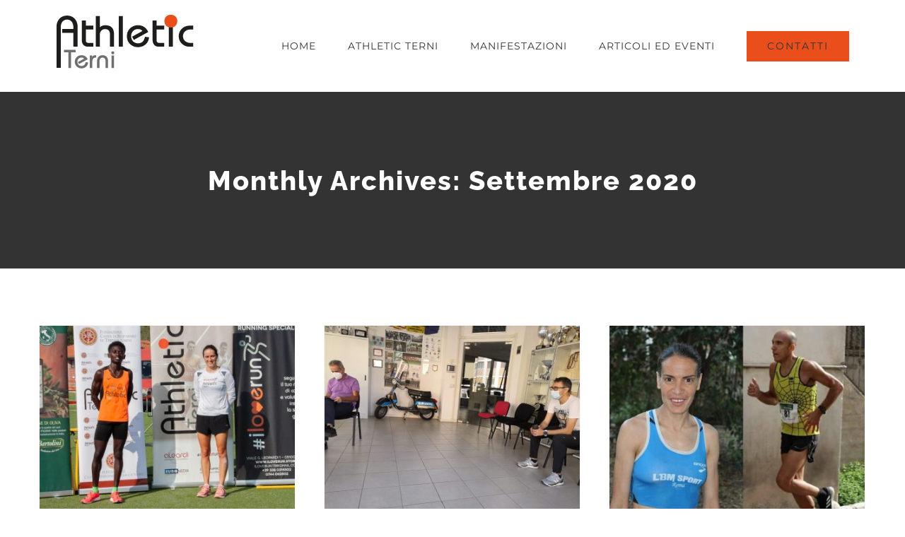

--- FILE ---
content_type: text/html; charset=UTF-8
request_url: https://athleticterni.it/2020/09/
body_size: 12058
content:
<!DOCTYPE html>
<html class="avada-html-layout-wide avada-html-header-position-top avada-html-is-archive" lang="it-IT" prefix="og: http://ogp.me/ns# fb: http://ogp.me/ns/fb#">
<head>
	<meta http-equiv="X-UA-Compatible" content="IE=edge" />
	<meta http-equiv="Content-Type" content="text/html; charset=utf-8"/>
	<meta name="viewport" content="width=device-width, initial-scale=1" />
	<title>Settembre 2020 &#8211; Athletic Terni</title>
<link rel='dns-prefetch' href='//s.w.org' />
<link rel="alternate" type="application/rss+xml" title="Athletic Terni &raquo; Feed" href="https://athleticterni.it/feed/" />
<link rel="alternate" type="application/rss+xml" title="Athletic Terni &raquo; Feed dei commenti" href="https://athleticterni.it/comments/feed/" />
					<link rel="shortcut icon" href="https://athleticterni.it/wp-content/uploads/2019/08/16.png" type="image/x-icon" />
		
					<!-- For iPhone -->
			<link rel="apple-touch-icon" href="https://athleticterni.it/wp-content/uploads/2019/08/57.png">
		
					<!-- For iPhone Retina display -->
			<link rel="apple-touch-icon" sizes="114x114" href="https://athleticterni.it/wp-content/uploads/2019/08/114.png">
		
					<!-- For iPad -->
			<link rel="apple-touch-icon" sizes="72x72" href="https://athleticterni.it/wp-content/uploads/2019/08/72.png">
		
					<!-- For iPad Retina display -->
			<link rel="apple-touch-icon" sizes="144x144" href="https://athleticterni.it/wp-content/uploads/2019/08/144.png">
						<script type="text/javascript">
			window._wpemojiSettings = {"baseUrl":"https:\/\/s.w.org\/images\/core\/emoji\/12.0.0-1\/72x72\/","ext":".png","svgUrl":"https:\/\/s.w.org\/images\/core\/emoji\/12.0.0-1\/svg\/","svgExt":".svg","source":{"concatemoji":"https:\/\/athleticterni.it\/wp-includes\/js\/wp-emoji-release.min.js?ver=5.2.23"}};
			!function(e,a,t){var n,r,o,i=a.createElement("canvas"),p=i.getContext&&i.getContext("2d");function s(e,t){var a=String.fromCharCode;p.clearRect(0,0,i.width,i.height),p.fillText(a.apply(this,e),0,0);e=i.toDataURL();return p.clearRect(0,0,i.width,i.height),p.fillText(a.apply(this,t),0,0),e===i.toDataURL()}function c(e){var t=a.createElement("script");t.src=e,t.defer=t.type="text/javascript",a.getElementsByTagName("head")[0].appendChild(t)}for(o=Array("flag","emoji"),t.supports={everything:!0,everythingExceptFlag:!0},r=0;r<o.length;r++)t.supports[o[r]]=function(e){if(!p||!p.fillText)return!1;switch(p.textBaseline="top",p.font="600 32px Arial",e){case"flag":return s([55356,56826,55356,56819],[55356,56826,8203,55356,56819])?!1:!s([55356,57332,56128,56423,56128,56418,56128,56421,56128,56430,56128,56423,56128,56447],[55356,57332,8203,56128,56423,8203,56128,56418,8203,56128,56421,8203,56128,56430,8203,56128,56423,8203,56128,56447]);case"emoji":return!s([55357,56424,55356,57342,8205,55358,56605,8205,55357,56424,55356,57340],[55357,56424,55356,57342,8203,55358,56605,8203,55357,56424,55356,57340])}return!1}(o[r]),t.supports.everything=t.supports.everything&&t.supports[o[r]],"flag"!==o[r]&&(t.supports.everythingExceptFlag=t.supports.everythingExceptFlag&&t.supports[o[r]]);t.supports.everythingExceptFlag=t.supports.everythingExceptFlag&&!t.supports.flag,t.DOMReady=!1,t.readyCallback=function(){t.DOMReady=!0},t.supports.everything||(n=function(){t.readyCallback()},a.addEventListener?(a.addEventListener("DOMContentLoaded",n,!1),e.addEventListener("load",n,!1)):(e.attachEvent("onload",n),a.attachEvent("onreadystatechange",function(){"complete"===a.readyState&&t.readyCallback()})),(n=t.source||{}).concatemoji?c(n.concatemoji):n.wpemoji&&n.twemoji&&(c(n.twemoji),c(n.wpemoji)))}(window,document,window._wpemojiSettings);
		</script>
		<style type="text/css">
img.wp-smiley,
img.emoji {
	display: inline !important;
	border: none !important;
	box-shadow: none !important;
	height: 1em !important;
	width: 1em !important;
	margin: 0 .07em !important;
	vertical-align: -0.1em !important;
	background: none !important;
	padding: 0 !important;
}
</style>
	<link rel='stylesheet' id='cf7ic_style-css'  href='https://athleticterni.it/wp-content/plugins/contact-form-7-image-captcha/css/cf7ic-style.css?ver=3.3.7' type='text/css' media='all' />
<link rel='stylesheet' id='avada-stylesheet-css'  href='https://athleticterni.it/wp-content/themes/Avada/assets/css/style.min.css?ver=6.0.3' type='text/css' media='all' />
<!--[if IE]>
<link rel='stylesheet' id='avada-IE-css'  href='https://athleticterni.it/wp-content/themes/Avada/assets/css/ie.min.css?ver=6.0.3' type='text/css' media='all' />
<style id='avada-IE-inline-css' type='text/css'>
.avada-select-parent .select-arrow{background-color:#fbfbfb}
.select-arrow{background-color:#fbfbfb}
</style>
<![endif]-->
<link rel='stylesheet' id='fusion-dynamic-css-css'  href='https://athleticterni.it/wp-content/uploads/fusion-styles/b597268e749b22e30fb2eb940338ccef.min.css?ver=2.0.3' type='text/css' media='all' />
<script type='text/javascript' src='https://athleticterni.it/wp-includes/js/jquery/jquery.js?ver=1.12.4-wp'></script>
<script type='text/javascript' src='https://athleticterni.it/wp-includes/js/jquery/jquery-migrate.min.js?ver=1.4.1'></script>
<link rel='https://api.w.org/' href='https://athleticterni.it/wp-json/' />
<link rel="EditURI" type="application/rsd+xml" title="RSD" href="https://athleticterni.it/xmlrpc.php?rsd" />
<link rel="wlwmanifest" type="application/wlwmanifest+xml" href="https://athleticterni.it/wp-includes/wlwmanifest.xml" /> 
<meta name="generator" content="WordPress 5.2.23" />
<style type="text/css" id="css-fb-visibility">@media screen and (max-width: 640px){body:not(.fusion-builder-ui-wireframe) .fusion-no-small-visibility{display:none !important;}}@media screen and (min-width: 641px) and (max-width: 1024px){body:not(.fusion-builder-ui-wireframe) .fusion-no-medium-visibility{display:none !important;}}@media screen and (min-width: 1025px){body:not(.fusion-builder-ui-wireframe) .fusion-no-large-visibility{display:none !important;}}</style>		<style type="text/css" id="wp-custom-css">
			.page-id-2359 .fusion-fullwidth.fullwidth-box.fusion-parallax-up.hundred-percent-fullwidth.non-hundred-percent-height-scrolling.bg-parallax-parent {
    display: none;
}		</style>
				<script type="text/javascript">
			var doc = document.documentElement;
			doc.setAttribute( 'data-useragent', navigator.userAgent );
		</script>
		
	</head>

<body class="archive date fusion-image-hovers fusion-pagination-sizing fusion-button_size-large fusion-button_type-flat fusion-button_span-no fusion-button_shape-square avada-image-rollover-circle-yes avada-image-rollover-yes avada-image-rollover-direction-center_vertical fusion-body ltr fusion-sticky-header no-tablet-sticky-header no-mobile-sticky-header avada-has-rev-slider-styles fusion-disable-outline fusion-sub-menu-fade mobile-logo-pos-left layout-wide-mode avada-has-boxed-modal-shadow-none layout-scroll-offset-full avada-has-zero-margin-offset-top fusion-top-header menu-text-align-center mobile-menu-design-modern fusion-show-pagination-text fusion-header-layout-v1 avada-responsive avada-footer-fx-none avada-menu-highlight-style-arrow fusion-search-form-classic fusion-avatar-square avada-dropdown-styles avada-blog-layout-large avada-blog-archive-layout-grid avada-header-shadow-no avada-menu-icon-position-left avada-has-megamenu-shadow avada-has-mainmenu-dropdown-divider avada-has-header-100-width avada-has-pagetitle-bg-full avada-has-100-footer avada-has-breadcrumb-mobile-hidden avada-has-titlebar-bar_and_content avada-social-full-transparent avada-has-pagination-padding avada-flyout-menu-direction-fade">
		<a class="skip-link screen-reader-text" href="#content">Skip to content</a>

	<div id="boxed-wrapper">
		<div class="fusion-sides-frame"></div>
		<div id="wrapper" class="fusion-wrapper">
			<div id="home" style="position:relative;top:-1px;"></div>
			
			<header class="fusion-header-wrapper">
				<div class="fusion-header-v1 fusion-logo-alignment fusion-logo-left fusion-sticky-menu- fusion-sticky-logo-1 fusion-mobile-logo-1  fusion-mobile-menu-design-modern">
					<div class="fusion-header-sticky-height"></div>
<div class="fusion-header">
	<div class="fusion-row">
					<div class="fusion-logo" data-margin-top="20px" data-margin-bottom="20px" data-margin-left="0px" data-margin-right="0px">
			<a class="fusion-logo-link"  href="https://athleticterni.it/" >

						<!-- standard logo -->
			<img src="https://athleticterni.it/wp-content/uploads/2019/08/athletic_logo.png" srcset="https://athleticterni.it/wp-content/uploads/2019/08/athletic_logo.png 1x, https://athleticterni.it/wp-content/uploads/2019/08/construction_logo-hr.png 2x" width="227" height="78" style="max-height:78px;height:auto;" alt="Athletic Terni Logo" data-retina_logo_url="https://athleticterni.it/wp-content/uploads/2019/08/construction_logo-hr.png" class="fusion-standard-logo" />

											<!-- mobile logo -->
				<img src="https://athleticterni.it/wp-content/uploads/2019/08/athletic_mobile_logo.png" srcset="https://athleticterni.it/wp-content/uploads/2019/08/athletic_mobile_logo.png 1x, https://athleticterni.it/wp-content/uploads/2019/08/construction_mobile_logo-hr.png 2x" width="190" height="66" style="max-height:66px;height:auto;" alt="Athletic Terni Logo" data-retina_logo_url="https://athleticterni.it/wp-content/uploads/2019/08/construction_mobile_logo-hr.png" class="fusion-mobile-logo" />
			
											<!-- sticky header logo -->
				<img src="https://athleticterni.it/wp-content/uploads/2019/08/athletic_logo.png" srcset="https://athleticterni.it/wp-content/uploads/2019/08/athletic_logo.png 1x, https://athleticterni.it/wp-content/uploads/2019/08/construction_logo-hr.png 2x" width="227" height="78" style="max-height:78px;height:auto;" alt="Athletic Terni Logo" data-retina_logo_url="https://athleticterni.it/wp-content/uploads/2019/08/construction_logo-hr.png" class="fusion-sticky-logo" />
					</a>
		</div>		<nav class="fusion-main-menu" aria-label="Main Menu"><ul id="menu-construction-main-menu" class="fusion-menu"><li  id="menu-item-22"  class="menu-item menu-item-type-post_type menu-item-object-page menu-item-home menu-item-22"  data-item-id="22"><a  href="https://athleticterni.it/" class="fusion-arrow-highlight"><span class="menu-text">HOME<span class="fusion-arrow-svg"><svg height="12px" width="23px">
					<path d="M0 0 L11.5 12 L23 0 Z" fill="rgb(255,255,255)" />
					</svg></span></span></a></li><li  id="menu-item-2368"  class="menu-item menu-item-type-post_type menu-item-object-page menu-item-has-children menu-item-2368 fusion-dropdown-menu"  data-item-id="2368"><a  href="https://athleticterni.it/chi-siamo/" class="fusion-arrow-highlight"><span class="menu-text">ATHLETIC TERNI<span class="fusion-arrow-svg"><svg height="12px" width="23px">
					<path d="M0 0 L11.5 12 L23 0 Z" fill="rgb(255,255,255)" />
					</svg></span><span class="fusion-dropdown-svg"><svg height="12px" width="23px">
						<path d="M0 12 L11.5 0 L23 12 Z" fill="#ffffff"/>
						</svg></span></span></a><ul role="menu" class="sub-menu"><li  id="menu-item-2367"  class="menu-item menu-item-type-post_type menu-item-object-page menu-item-2367 fusion-dropdown-submenu" ><a  href="https://athleticterni.it/tesseramenti/" class="fusion-arrow-highlight"><span>TESSERAMENTI</span></a></li></ul></li><li  id="menu-item-2369"  class="menu-item menu-item-type-post_type menu-item-object-page menu-item-has-children menu-item-2369 fusion-dropdown-menu"  data-item-id="2369"><a  href="https://athleticterni.it/manifestazioni/" class="fusion-arrow-highlight"><span class="menu-text">MANIFESTAZIONI<span class="fusion-arrow-svg"><svg height="12px" width="23px">
					<path d="M0 0 L11.5 12 L23 0 Z" fill="rgb(255,255,255)" />
					</svg></span><span class="fusion-dropdown-svg"><svg height="12px" width="23px">
						<path d="M0 12 L11.5 0 L23 12 Z" fill="#ffffff"/>
						</svg></span></span></a><ul role="menu" class="sub-menu"><li  id="menu-item-5036"  class="menu-item menu-item-type-post_type menu-item-object-page menu-item-5036 fusion-dropdown-submenu" ><a  href="https://athleticterni.it/stravalnerina-2023/" class="fusion-arrow-highlight"><span>STRAVALNERINA</span></a></li><li  id="menu-item-11044"  class="menu-item menu-item-type-post_type menu-item-object-page menu-item-11044 fusion-dropdown-submenu" ><a  href="https://athleticterni.it/terni-half-marathon-2026/" class="fusion-arrow-highlight"><span>HALF MARATHON</span></a></li><li  id="menu-item-2372"  class="menu-item menu-item-type-post_type menu-item-object-page menu-item-2372 fusion-dropdown-submenu" ><a  href="https://athleticterni.it/fulmini/" class="fusion-arrow-highlight"><span>FULMINI</span></a></li><li  id="menu-item-2373"  class="menu-item menu-item-type-post_type menu-item-object-page menu-item-2373 fusion-dropdown-submenu" ><a  href="https://athleticterni.it/run-togheter/" class="fusion-arrow-highlight"><span>RUN TOGHETER</span></a></li></ul></li><li  id="menu-item-2375"  class="menu-item menu-item-type-post_type menu-item-object-page menu-item-has-children menu-item-2375 fusion-dropdown-menu"  data-item-id="2375"><a  href="https://athleticterni.it/articoli-eventi/" class="fusion-arrow-highlight"><span class="menu-text">ARTICOLI ED EVENTI<span class="fusion-arrow-svg"><svg height="12px" width="23px">
					<path d="M0 0 L11.5 12 L23 0 Z" fill="rgb(255,255,255)" />
					</svg></span><span class="fusion-dropdown-svg"><svg height="12px" width="23px">
						<path d="M0 12 L11.5 0 L23 12 Z" fill="#ffffff"/>
						</svg></span></span></a><ul role="menu" class="sub-menu"><li  id="menu-item-2377"  class="menu-item menu-item-type-taxonomy menu-item-object-category menu-item-2377 fusion-dropdown-submenu" ><a  href="https://athleticterni.it/category/terni-half-marathon/" class="fusion-arrow-highlight"><span>Terni Half Marathon</span></a></li><li  id="menu-item-2479"  class="menu-item menu-item-type-taxonomy menu-item-object-category menu-item-2479 fusion-dropdown-submenu" ><a  href="https://athleticterni.it/category/stravalnerina/" class="fusion-arrow-highlight"><span>Stravalnerina</span></a></li><li  id="menu-item-2478"  class="menu-item menu-item-type-taxonomy menu-item-object-category menu-item-2478 fusion-dropdown-submenu" ><a  href="https://athleticterni.it/category/athletic-terni-kids/" class="fusion-arrow-highlight"><span>Athletic Terni Kids</span></a></li><li  id="menu-item-2376"  class="menu-item menu-item-type-taxonomy menu-item-object-category menu-item-2376 fusion-dropdown-submenu" ><a  href="https://athleticterni.it/category/risultati/" class="fusion-arrow-highlight"><span>Risultati</span></a></li><li  id="menu-item-2480"  class="menu-item menu-item-type-post_type menu-item-object-page menu-item-2480 fusion-dropdown-submenu" ><a  href="https://athleticterni.it/articoli-eventi/" class="fusion-arrow-highlight"><span>vedi tutte le altre news</span></a></li></ul></li><li  id="menu-item-2374"  class="menu-item menu-item-type-post_type menu-item-object-page menu-item-2374 fusion-menu-item-button"  data-item-id="2374"><a  href="https://athleticterni.it/get-quote/" class="fusion-arrow-highlight"><span class="menu-text fusion-button button-default button-large">CONTATTI</span></a></li></ul></nav>	<div class="fusion-mobile-menu-icons">
							<a href="#" class="fusion-icon fusion-icon-bars" aria-label="Toggle mobile menu" aria-expanded="false"></a>
		
		
		
			</div>

<nav class="fusion-mobile-nav-holder fusion-mobile-menu-text-align-left" aria-label="Main Menu Mobile"></nav>

					</div>
</div>
				</div>
				<div class="fusion-clearfix"></div>
			</header>
						
			
		<div id="sliders-container">
					</div>
				
			
			<div class="avada-page-titlebar-wrapper">
				<div class="fusion-page-title-bar fusion-page-title-bar-breadcrumbs fusion-page-title-bar-center">
	<div class="fusion-page-title-row">
		<div class="fusion-page-title-wrapper">
			<div class="fusion-page-title-captions">

																			<h1 class="entry-title">Monthly Archives: <span>Settembre 2020</span></h1>

									
													
			</div>

			
		</div>
	</div>
</div>
			</div>

						<main id="main" class="clearfix ">
				<div class="fusion-row" style="">
<section id="content" class="full-width" style="width: 100%;">
	
	<div id="posts-container" class="fusion-blog-archive fusion-blog-layout-grid-wrapper fusion-clearfix">
	<div class="fusion-posts-container fusion-blog-layout-grid fusion-blog-layout-grid-3 isotope fusion-blog-pagination fusion-blog-rollover " data-pages="1">
		
		
													<article id="post-3292" class="fusion-post-grid  post fusion-clearfix post-3292 type-post status-publish format-standard has-post-thumbnail hentry category-news category-stravalnerina category-uncategorized">
														<div class="fusion-post-wrapper">
				
				
				
									

		<div class="fusion-flexslider flexslider fusion-flexslider-loading fusion-post-slideshow">
		<ul class="slides">
																		<li>

<div  class="fusion-image-wrapper" aria-haspopup="true">
	
	
		
					<img width="1215" height="872" src="https://athleticterni.it/wp-content/uploads/2020/09/StraValnerina-Country-Edition-2020-8125-400x287.jpg" class="attachment-full size-full wp-post-image" alt="" srcset="https://athleticterni.it/wp-content/uploads/2020/09/StraValnerina-Country-Edition-2020-8125-200x144.jpg 200w, https://athleticterni.it/wp-content/uploads/2020/09/StraValnerina-Country-Edition-2020-8125-400x287.jpg 400w, https://athleticterni.it/wp-content/uploads/2020/09/StraValnerina-Country-Edition-2020-8125-600x431.jpg 600w, https://athleticterni.it/wp-content/uploads/2020/09/StraValnerina-Country-Edition-2020-8125-800x574.jpg 800w, https://athleticterni.it/wp-content/uploads/2020/09/StraValnerina-Country-Edition-2020-8125-1200x861.jpg 1200w, https://athleticterni.it/wp-content/uploads/2020/09/StraValnerina-Country-Edition-2020-8125.jpg 1215w" sizes="(min-width: 2200px) 100vw, (min-width: 824px) 363px, (min-width: 732px) 545px, (min-width: 640px) 732px, " />
	

		<div class="fusion-rollover">
	<div class="fusion-rollover-content">

														<a class="fusion-rollover-link" href="https://athleticterni.it/3292-2/">StraValnerina Country edition: vincono Diomande e Petrini. La nuova formula fa centro</a>
			
														
								
													<div class="fusion-rollover-sep"></div>
				
																		<a class="fusion-rollover-gallery" href="https://athleticterni.it/wp-content/uploads/2020/09/StraValnerina-Country-Edition-2020-8125.jpg" data-id="3292" data-rel="iLightbox[gallery]" data-title="StraValnerina Country Edition (2020) - 8125" data-caption="">
						Gallery					</a>
														
				
												<h4 class="fusion-rollover-title">
					<a href="https://athleticterni.it/3292-2/">
						StraValnerina Country edition: vincono Diomande e Petrini. La nuova formula fa centro					</a>
				</h4>
			
														<div class="fusion-rollover-categories"><a href="https://athleticterni.it/category/news/" rel="tag">News</a>, <a href="https://athleticterni.it/category/stravalnerina/" rel="tag">Stravalnerina</a>, <a href="https://athleticterni.it/category/uncategorized/" rel="tag">Uncategorized</a></div>					
		
				<a class="fusion-link-wrapper" href="https://athleticterni.it/3292-2/" aria-label="StraValnerina Country edition: vincono Diomande e Petrini. La nuova formula fa centro"></a>
	</div>
</div>

	
</div>
</li>
																																																																														</ul>
	</div>
				
														<div class="fusion-post-content-wrapper">
				
				
				<div class="fusion-post-content post-content">
					<h2 class="entry-title fusion-post-title"><a href="https://athleticterni.it/3292-2/">StraValnerina Country edition: vincono Diomande e Petrini. La nuova formula fa centro</a></h2>
																<p class="fusion-single-line-meta"><span class="vcard rich-snippet-hidden"><span class="fn"><a href="https://athleticterni.it/author/gattospino/" title="Articoli scritti da: gattospino" rel="author">gattospino</a></span></span><span class="updated rich-snippet-hidden">2020-09-20T15:35:41+00:00</span><span>Settembre 20th, 2020</span><span class="fusion-inline-sep">|</span><a href="https://athleticterni.it/category/news/" rel="category tag">News</a>, <a href="https://athleticterni.it/category/stravalnerina/" rel="category tag">Stravalnerina</a>, <a href="https://athleticterni.it/category/uncategorized/" rel="category tag">Uncategorized</a><span class="fusion-inline-sep">|</span></p>
																										<div class="fusion-content-sep sep-single sep-solid"></div>
						
					
					<div class="fusion-post-content-container">
						<p>La StraValnerina 'Bartolini' Country edition ha fatto centro. La manifestazione organizzata dall’#iloverun Athletic Terni, sponsorizzata Bartolini con il supporto di Acea e Fondazione Carit, era la prima della provincia di Terni dopo l'emergenza Covid. Pieno gradimento da parte dei partecipanti della formula trovata nel rispetto dei protocolli di sicurezza: percorso più corto (4 km anziché</p>					</div>
				</div>

				
																																<div class="fusion-meta-info">
																										<div class="fusion-alignleft">
										<a href="https://athleticterni.it/3292-2/" class="fusion-read-more">
											Read More										</a>
									</div>
								
																							</div>
															
									</div>
				
									</div>
							</article>

			
											<article id="post-3287" class="fusion-post-grid  post fusion-clearfix post-3287 type-post status-publish format-standard has-post-thumbnail hentry category-athletic category-news">
														<div class="fusion-post-wrapper">
				
				
				
									

		<div class="fusion-flexslider flexslider fusion-flexslider-loading fusion-post-slideshow">
		<ul class="slides">
																		<li>

<div  class="fusion-image-wrapper" aria-haspopup="true">
	
	
		
					<img width="1599" height="1200" src="https://athleticterni.it/wp-content/uploads/2020/09/bordoni-leo-camposcuola-400x300.jpg" class="attachment-full size-full wp-post-image" alt="" srcset="https://athleticterni.it/wp-content/uploads/2020/09/bordoni-leo-camposcuola-200x150.jpg 200w, https://athleticterni.it/wp-content/uploads/2020/09/bordoni-leo-camposcuola-400x300.jpg 400w, https://athleticterni.it/wp-content/uploads/2020/09/bordoni-leo-camposcuola-600x450.jpg 600w, https://athleticterni.it/wp-content/uploads/2020/09/bordoni-leo-camposcuola-800x600.jpg 800w, https://athleticterni.it/wp-content/uploads/2020/09/bordoni-leo-camposcuola-1200x901.jpg 1200w, https://athleticterni.it/wp-content/uploads/2020/09/bordoni-leo-camposcuola.jpg 1599w" sizes="(min-width: 2200px) 100vw, (min-width: 824px) 363px, (min-width: 732px) 545px, (min-width: 640px) 732px, " />
	

		<div class="fusion-rollover">
	<div class="fusion-rollover-content">

														<a class="fusion-rollover-link" href="https://athleticterni.it/allathletic-terni-la-gestione-del-camposcuola-casagrande-ora-il-bando-sport-e-periferie/">All&#8217;Athletic Terni la gestione del Camposcuola Casagrande, ora il bando Sport e Periferie</a>
			
														
								
													<div class="fusion-rollover-sep"></div>
				
																		<a class="fusion-rollover-gallery" href="https://athleticterni.it/wp-content/uploads/2020/09/bordoni-leo-camposcuola.jpg" data-id="3287" data-rel="iLightbox[gallery]" data-title="bordoni leo camposcuola" data-caption="">
						Gallery					</a>
														
				
												<h4 class="fusion-rollover-title">
					<a href="https://athleticterni.it/allathletic-terni-la-gestione-del-camposcuola-casagrande-ora-il-bando-sport-e-periferie/">
						All&#8217;Athletic Terni la gestione del Camposcuola Casagrande, ora il bando Sport e Periferie					</a>
				</h4>
			
														<div class="fusion-rollover-categories"><a href="https://athleticterni.it/category/athletic/" rel="tag">Athletic</a>, <a href="https://athleticterni.it/category/news/" rel="tag">News</a></div>					
		
				<a class="fusion-link-wrapper" href="https://athleticterni.it/allathletic-terni-la-gestione-del-camposcuola-casagrande-ora-il-bando-sport-e-periferie/" aria-label="All&#8217;Athletic Terni la gestione del Camposcuola Casagrande, ora il bando Sport e Periferie"></a>
	</div>
</div>

	
</div>
</li>
																																																																														</ul>
	</div>
				
														<div class="fusion-post-content-wrapper">
				
				
				<div class="fusion-post-content post-content">
					<h2 class="entry-title fusion-post-title"><a href="https://athleticterni.it/allathletic-terni-la-gestione-del-camposcuola-casagrande-ora-il-bando-sport-e-periferie/">All&#8217;Athletic Terni la gestione del Camposcuola Casagrande, ora il bando Sport e Periferie</a></h2>
																<p class="fusion-single-line-meta"><span class="vcard rich-snippet-hidden"><span class="fn"><a href="https://athleticterni.it/author/gattospino/" title="Articoli scritti da: gattospino" rel="author">gattospino</a></span></span><span class="updated rich-snippet-hidden">2020-09-18T10:05:58+00:00</span><span>Settembre 18th, 2020</span><span class="fusion-inline-sep">|</span><a href="https://athleticterni.it/category/athletic/" rel="category tag">Athletic</a>, <a href="https://athleticterni.it/category/news/" rel="category tag">News</a><span class="fusion-inline-sep">|</span></p>
																										<div class="fusion-content-sep sep-single sep-solid"></div>
						
					
					<div class="fusion-post-content-container">
						<p>La città chiama, l'Athletic Terni risponde. Gli uffici tecnici del Comune di Terni hanno ufficialmente assegnato alla nostra società l'affidamento temporaneo della gestione del Camposcuola Casagrande, vincolato alla partecipazione al bando Sport e Periferie della Presidenza del Consiglio dei Ministri. Una grande responsabilità di fronte alla quale la nostra società, che ricordiamo essere un'associazione sportiva</p>					</div>
				</div>

				
																																<div class="fusion-meta-info">
																										<div class="fusion-alignleft">
										<a href="https://athleticterni.it/allathletic-terni-la-gestione-del-camposcuola-casagrande-ora-il-bando-sport-e-periferie/" class="fusion-read-more">
											Read More										</a>
									</div>
								
																							</div>
															
									</div>
				
									</div>
							</article>

			
											<article id="post-3283" class="fusion-post-grid  post fusion-clearfix post-3283 type-post status-publish format-standard has-post-thumbnail hentry category-news category-stravalnerina">
														<div class="fusion-post-wrapper">
				
				
				
									

		<div class="fusion-flexslider flexslider fusion-flexslider-loading fusion-post-slideshow">
		<ul class="slides">
																		<li>

<div  class="fusion-image-wrapper" aria-haspopup="true">
	
	
		
					<img width="1116" height="904" src="https://athleticterni.it/wp-content/uploads/2020/09/Immagine-1-400x324.jpg" class="attachment-full size-full wp-post-image" alt="" srcset="https://athleticterni.it/wp-content/uploads/2020/09/Immagine-1-200x162.jpg 200w, https://athleticterni.it/wp-content/uploads/2020/09/Immagine-1-400x324.jpg 400w, https://athleticterni.it/wp-content/uploads/2020/09/Immagine-1-600x486.jpg 600w, https://athleticterni.it/wp-content/uploads/2020/09/Immagine-1-800x648.jpg 800w, https://athleticterni.it/wp-content/uploads/2020/09/Immagine-1.jpg 1116w" sizes="(min-width: 2200px) 100vw, (min-width: 824px) 363px, (min-width: 732px) 545px, (min-width: 640px) 732px, " />
	

		<div class="fusion-rollover">
	<div class="fusion-rollover-content">

														<a class="fusion-rollover-link" href="https://athleticterni.it/hanane-janat-e-matteo-giacomelli-al-via-della-stravalnerina-country-edition-2020/">Hanane Janat e Matteo Giacomelli al via della Stravalnerina Country Edition 2020</a>
			
														
								
													<div class="fusion-rollover-sep"></div>
				
																		<a class="fusion-rollover-gallery" href="https://athleticterni.it/wp-content/uploads/2020/09/Immagine-1.jpg" data-id="3283" data-rel="iLightbox[gallery]" data-title="Immagine" data-caption="">
						Gallery					</a>
														
				
												<h4 class="fusion-rollover-title">
					<a href="https://athleticterni.it/hanane-janat-e-matteo-giacomelli-al-via-della-stravalnerina-country-edition-2020/">
						Hanane Janat e Matteo Giacomelli al via della Stravalnerina Country Edition 2020					</a>
				</h4>
			
														<div class="fusion-rollover-categories"><a href="https://athleticterni.it/category/news/" rel="tag">News</a>, <a href="https://athleticterni.it/category/stravalnerina/" rel="tag">Stravalnerina</a></div>					
		
				<a class="fusion-link-wrapper" href="https://athleticterni.it/hanane-janat-e-matteo-giacomelli-al-via-della-stravalnerina-country-edition-2020/" aria-label="Hanane Janat e Matteo Giacomelli al via della Stravalnerina Country Edition 2020"></a>
	</div>
</div>

	
</div>
</li>
																																																																														</ul>
	</div>
				
														<div class="fusion-post-content-wrapper">
				
				
				<div class="fusion-post-content post-content">
					<h2 class="entry-title fusion-post-title"><a href="https://athleticterni.it/hanane-janat-e-matteo-giacomelli-al-via-della-stravalnerina-country-edition-2020/">Hanane Janat e Matteo Giacomelli al via della Stravalnerina Country Edition 2020</a></h2>
																<p class="fusion-single-line-meta"><span class="vcard rich-snippet-hidden"><span class="fn"><a href="https://athleticterni.it/author/gattospino/" title="Articoli scritti da: gattospino" rel="author">gattospino</a></span></span><span class="updated rich-snippet-hidden">2020-09-16T11:08:21+00:00</span><span>Settembre 16th, 2020</span><span class="fusion-inline-sep">|</span><a href="https://athleticterni.it/category/news/" rel="category tag">News</a>, <a href="https://athleticterni.it/category/stravalnerina/" rel="category tag">Stravalnerina</a><span class="fusion-inline-sep">|</span></p>
																										<div class="fusion-content-sep sep-single sep-solid"></div>
						
					
					<div class="fusion-post-content-container">
						<p>Torna domenica 20 settembre 2020 la Stravalnerina organizzata dall'#iloverun Athletic Terni e sponsorizzata Bartolini con il supporto di Acea e Fondazione Carit. La "Stravalnerina Country Edition 2020" è stata organizzata nel rispetto del protocollo Fidal e di tutte le normative anti-Covid. Tra gli iscritti nella gara femminile spicca la mezzofondista marocchina Hanane Janat tesserata per</p>					</div>
				</div>

				
																																<div class="fusion-meta-info">
																										<div class="fusion-alignleft">
										<a href="https://athleticterni.it/hanane-janat-e-matteo-giacomelli-al-via-della-stravalnerina-country-edition-2020/" class="fusion-read-more">
											Read More										</a>
									</div>
								
																							</div>
															
									</div>
				
									</div>
							</article>

			
											<article id="post-3263" class="fusion-post-grid  post fusion-clearfix post-3263 type-post status-publish format-standard has-post-thumbnail hentry category-athletic category-news category-stravalnerina">
														<div class="fusion-post-wrapper">
				
				
				
									

		<div class="fusion-flexslider flexslider fusion-flexslider-loading fusion-post-slideshow">
		<ul class="slides">
																		<li>

<div  class="fusion-image-wrapper" aria-haspopup="true">
	
	
		
					<img width="957" height="593" src="https://athleticterni.it/wp-content/uploads/2020/09/Copia-di-stravalnerina-400x248.jpg" class="attachment-full size-full wp-post-image" alt="" srcset="https://athleticterni.it/wp-content/uploads/2020/09/Copia-di-stravalnerina-200x124.jpg 200w, https://athleticterni.it/wp-content/uploads/2020/09/Copia-di-stravalnerina-400x248.jpg 400w, https://athleticterni.it/wp-content/uploads/2020/09/Copia-di-stravalnerina-600x372.jpg 600w, https://athleticterni.it/wp-content/uploads/2020/09/Copia-di-stravalnerina-800x496.jpg 800w, https://athleticterni.it/wp-content/uploads/2020/09/Copia-di-stravalnerina.jpg 957w" sizes="(min-width: 2200px) 100vw, (min-width: 824px) 363px, (min-width: 732px) 545px, (min-width: 640px) 732px, " />
	

		<div class="fusion-rollover">
	<div class="fusion-rollover-content">

														<a class="fusion-rollover-link" href="https://athleticterni.it/la-stravalnerina-country-edition-in-sicurezza-4-km-a-cronometro-massimo-200-iscritti/">La Stravalnerina Country edition in sicurezza: 4 km a cronometro, massimo 200 iscritti</a>
			
														
								
													<div class="fusion-rollover-sep"></div>
				
																		<a class="fusion-rollover-gallery" href="https://athleticterni.it/wp-content/uploads/2020/09/Copia-di-stravalnerina.jpg" data-id="3263" data-rel="iLightbox[gallery]" data-title="Copia di stravalnerina" data-caption="">
						Gallery					</a>
														
				
												<h4 class="fusion-rollover-title">
					<a href="https://athleticterni.it/la-stravalnerina-country-edition-in-sicurezza-4-km-a-cronometro-massimo-200-iscritti/">
						La Stravalnerina Country edition in sicurezza: 4 km a cronometro, massimo 200 iscritti					</a>
				</h4>
			
														<div class="fusion-rollover-categories"><a href="https://athleticterni.it/category/athletic/" rel="tag">Athletic</a>, <a href="https://athleticterni.it/category/news/" rel="tag">News</a>, <a href="https://athleticterni.it/category/stravalnerina/" rel="tag">Stravalnerina</a></div>					
		
				<a class="fusion-link-wrapper" href="https://athleticterni.it/la-stravalnerina-country-edition-in-sicurezza-4-km-a-cronometro-massimo-200-iscritti/" aria-label="La Stravalnerina Country edition in sicurezza: 4 km a cronometro, massimo 200 iscritti"></a>
	</div>
</div>

	
</div>
</li>
																																																																														</ul>
	</div>
				
														<div class="fusion-post-content-wrapper">
				
				
				<div class="fusion-post-content post-content">
					<h2 class="entry-title fusion-post-title"><a href="https://athleticterni.it/la-stravalnerina-country-edition-in-sicurezza-4-km-a-cronometro-massimo-200-iscritti/">La Stravalnerina Country edition in sicurezza: 4 km a cronometro, massimo 200 iscritti</a></h2>
																<p class="fusion-single-line-meta"><span class="vcard rich-snippet-hidden"><span class="fn"><a href="https://athleticterni.it/author/gattospino/" title="Articoli scritti da: gattospino" rel="author">gattospino</a></span></span><span class="updated rich-snippet-hidden">2020-09-08T10:11:58+00:00</span><span>Settembre 8th, 2020</span><span class="fusion-inline-sep">|</span><a href="https://athleticterni.it/category/athletic/" rel="category tag">Athletic</a>, <a href="https://athleticterni.it/category/news/" rel="category tag">News</a>, <a href="https://athleticterni.it/category/stravalnerina/" rel="category tag">Stravalnerina</a><span class="fusion-inline-sep">|</span></p>
																										<div class="fusion-content-sep sep-single sep-solid"></div>
						
					
					<div class="fusion-post-content-container">
						<p>Domenica 20 settembre torna il grande appuntamento "Stravalnerina Country edition" sponsorizzata Bartolini con il supporto di Acea e Fondazione Carit. Il percorso prevede 4 km da compiere in gara a cronometro con massimo 200 iscritti. "Si torna a correre anche se per motivi di sicurezza dobbiamo rinunciare al percorso da 10 km - spiega il</p>					</div>
				</div>

				
																																<div class="fusion-meta-info">
																										<div class="fusion-alignleft">
										<a href="https://athleticterni.it/la-stravalnerina-country-edition-in-sicurezza-4-km-a-cronometro-massimo-200-iscritti/" class="fusion-read-more">
											Read More										</a>
									</div>
								
																							</div>
															
									</div>
				
									</div>
							</article>

			
											<article id="post-3260" class="fusion-post-grid  post fusion-clearfix post-3260 type-post status-publish format-standard has-post-thumbnail hentry category-athletic category-news">
														<div class="fusion-post-wrapper">
				
				
				
									

		<div class="fusion-flexslider flexslider fusion-flexslider-loading fusion-post-slideshow">
		<ul class="slides">
																		<li>

<div  class="fusion-image-wrapper" aria-haspopup="true">
	
	
		
					<img width="1600" height="1200" src="https://athleticterni.it/wp-content/uploads/2020/09/cresta-capocci-400x300.jpg" class="attachment-full size-full wp-post-image" alt="" srcset="https://athleticterni.it/wp-content/uploads/2020/09/cresta-capocci-200x150.jpg 200w, https://athleticterni.it/wp-content/uploads/2020/09/cresta-capocci-400x300.jpg 400w, https://athleticterni.it/wp-content/uploads/2020/09/cresta-capocci-600x450.jpg 600w, https://athleticterni.it/wp-content/uploads/2020/09/cresta-capocci-800x600.jpg 800w, https://athleticterni.it/wp-content/uploads/2020/09/cresta-capocci-1200x900.jpg 1200w, https://athleticterni.it/wp-content/uploads/2020/09/cresta-capocci.jpg 1600w" sizes="(min-width: 2200px) 100vw, (min-width: 824px) 363px, (min-width: 732px) 545px, (min-width: 640px) 732px, " />
	

		<div class="fusion-rollover">
	<div class="fusion-rollover-content">

														<a class="fusion-rollover-link" href="https://athleticterni.it/cresta-35-e-capocci-24-terzo-nella-sua-categoria-al-triathlon-internazionale-di-mergozzo/">Cresta 35° e Capocci 24° (terzo nella sua categoria) al Triathlon Internazionale di Mergozzo</a>
			
														
								
													<div class="fusion-rollover-sep"></div>
				
																		<a class="fusion-rollover-gallery" href="https://athleticterni.it/wp-content/uploads/2020/09/cresta-capocci.jpg" data-id="3260" data-rel="iLightbox[gallery]" data-title="cresta capocci" data-caption="">
						Gallery					</a>
														
				
												<h4 class="fusion-rollover-title">
					<a href="https://athleticterni.it/cresta-35-e-capocci-24-terzo-nella-sua-categoria-al-triathlon-internazionale-di-mergozzo/">
						Cresta 35° e Capocci 24° (terzo nella sua categoria) al Triathlon Internazionale di Mergozzo					</a>
				</h4>
			
														<div class="fusion-rollover-categories"><a href="https://athleticterni.it/category/athletic/" rel="tag">Athletic</a>, <a href="https://athleticterni.it/category/news/" rel="tag">News</a></div>					
		
				<a class="fusion-link-wrapper" href="https://athleticterni.it/cresta-35-e-capocci-24-terzo-nella-sua-categoria-al-triathlon-internazionale-di-mergozzo/" aria-label="Cresta 35° e Capocci 24° (terzo nella sua categoria) al Triathlon Internazionale di Mergozzo"></a>
	</div>
</div>

	
</div>
</li>
																																																																														</ul>
	</div>
				
														<div class="fusion-post-content-wrapper">
				
				
				<div class="fusion-post-content post-content">
					<h2 class="entry-title fusion-post-title"><a href="https://athleticterni.it/cresta-35-e-capocci-24-terzo-nella-sua-categoria-al-triathlon-internazionale-di-mergozzo/">Cresta 35° e Capocci 24° (terzo nella sua categoria) al Triathlon Internazionale di Mergozzo</a></h2>
																<p class="fusion-single-line-meta"><span class="vcard rich-snippet-hidden"><span class="fn"><a href="https://athleticterni.it/author/gattospino/" title="Articoli scritti da: gattospino" rel="author">gattospino</a></span></span><span class="updated rich-snippet-hidden">2020-09-08T10:08:46+00:00</span><span>Settembre 8th, 2020</span><span class="fusion-inline-sep">|</span><a href="https://athleticterni.it/category/athletic/" rel="category tag">Athletic</a>, <a href="https://athleticterni.it/category/news/" rel="category tag">News</a><span class="fusion-inline-sep">|</span></p>
																										<div class="fusion-content-sep sep-single sep-solid"></div>
						
					
					<div class="fusion-post-content-container">
						<p>Ottima gara di Marco Capocci e Tommaso Cresta dell'#iloverun Athletic Terni al Triathlon Internazionale di Mergozzo sulla distanza del mezzo Ironman: 1,9 km di nuoto, 90 km in bici e 21 km di corsa. Iscritti quasi 400 atleti tra uomini e donne in tutte le categorie. Marco Capocci ha chiuso il 24° posizione assoluta e</p>					</div>
				</div>

				
																																<div class="fusion-meta-info">
																										<div class="fusion-alignleft">
										<a href="https://athleticterni.it/cresta-35-e-capocci-24-terzo-nella-sua-categoria-al-triathlon-internazionale-di-mergozzo/" class="fusion-read-more">
											Read More										</a>
									</div>
								
																							</div>
															
									</div>
				
									</div>
							</article>

			
											<article id="post-3257" class="fusion-post-grid  post fusion-clearfix post-3257 type-post status-publish format-standard has-post-thumbnail hentry category-athletic category-athletic-terni-kids category-news">
														<div class="fusion-post-wrapper">
				
				
				
									

		<div class="fusion-flexslider flexslider fusion-flexslider-loading fusion-post-slideshow">
		<ul class="slides">
																		<li>

<div  class="fusion-image-wrapper" aria-haspopup="true">
	
	
		
					<img width="749" height="576" src="https://athleticterni.it/wp-content/uploads/2020/09/Immagine-400x308.jpg" class="attachment-full size-full wp-post-image" alt="" srcset="https://athleticterni.it/wp-content/uploads/2020/09/Immagine-200x154.jpg 200w, https://athleticterni.it/wp-content/uploads/2020/09/Immagine-400x308.jpg 400w, https://athleticterni.it/wp-content/uploads/2020/09/Immagine-600x461.jpg 600w, https://athleticterni.it/wp-content/uploads/2020/09/Immagine.jpg 749w" sizes="(min-width: 2200px) 100vw, (min-width: 824px) 363px, (min-width: 732px) 545px, (min-width: 640px) 732px, " />
	

		<div class="fusion-rollover">
	<div class="fusion-rollover-content">

														<a class="fusion-rollover-link" href="https://athleticterni.it/emanuele-carletti-e-niccolo-mariani-campioni-regionali-al-muzi-di-orvieto/">Emanuele Carletti e Niccolò Mariani campioni regionali al Muzi di Orvieto</a>
			
														
								
													<div class="fusion-rollover-sep"></div>
				
																		<a class="fusion-rollover-gallery" href="https://athleticterni.it/wp-content/uploads/2020/09/Immagine.jpg" data-id="3257" data-rel="iLightbox[gallery]" data-title="Immagine" data-caption="">
						Gallery					</a>
														
				
												<h4 class="fusion-rollover-title">
					<a href="https://athleticterni.it/emanuele-carletti-e-niccolo-mariani-campioni-regionali-al-muzi-di-orvieto/">
						Emanuele Carletti e Niccolò Mariani campioni regionali al Muzi di Orvieto					</a>
				</h4>
			
														<div class="fusion-rollover-categories"><a href="https://athleticterni.it/category/athletic/" rel="tag">Athletic</a>, <a href="https://athleticterni.it/category/athletic-terni-kids/" rel="tag">Athletic Terni Kids</a>, <a href="https://athleticterni.it/category/news/" rel="tag">News</a></div>					
		
				<a class="fusion-link-wrapper" href="https://athleticterni.it/emanuele-carletti-e-niccolo-mariani-campioni-regionali-al-muzi-di-orvieto/" aria-label="Emanuele Carletti e Niccolò Mariani campioni regionali al Muzi di Orvieto"></a>
	</div>
</div>

	
</div>
</li>
																																																																														</ul>
	</div>
				
														<div class="fusion-post-content-wrapper">
				
				
				<div class="fusion-post-content post-content">
					<h2 class="entry-title fusion-post-title"><a href="https://athleticterni.it/emanuele-carletti-e-niccolo-mariani-campioni-regionali-al-muzi-di-orvieto/">Emanuele Carletti e Niccolò Mariani campioni regionali al Muzi di Orvieto</a></h2>
																<p class="fusion-single-line-meta"><span class="vcard rich-snippet-hidden"><span class="fn"><a href="https://athleticterni.it/author/gattospino/" title="Articoli scritti da: gattospino" rel="author">gattospino</a></span></span><span class="updated rich-snippet-hidden">2020-09-08T10:05:23+00:00</span><span>Settembre 8th, 2020</span><span class="fusion-inline-sep">|</span><a href="https://athleticterni.it/category/athletic/" rel="category tag">Athletic</a>, <a href="https://athleticterni.it/category/athletic-terni-kids/" rel="category tag">Athletic Terni Kids</a>, <a href="https://athleticterni.it/category/news/" rel="category tag">News</a><span class="fusion-inline-sep">|</span></p>
																										<div class="fusion-content-sep sep-single sep-solid"></div>
						
					
					<div class="fusion-post-content-container">
						<p>Due nuovi campioni regionali nel team #iloverun Athletic Terni dai campionati allievi e assoluti di atletica leggera che si sono svolti allo stadio Muzi di Orvieto. Emanuele Carletti si è imposto nel Lancio del disco categoria allievi con la notevole misura di 33.57. Carletti, che è stato premiato dal riconfermato campione italiano di Lancio del</p>					</div>
				</div>

				
																																<div class="fusion-meta-info">
																										<div class="fusion-alignleft">
										<a href="https://athleticterni.it/emanuele-carletti-e-niccolo-mariani-campioni-regionali-al-muzi-di-orvieto/" class="fusion-read-more">
											Read More										</a>
									</div>
								
																							</div>
															
									</div>
				
									</div>
							</article>

			
											<article id="post-3245" class="fusion-post-grid  post fusion-clearfix post-3245 type-post status-publish format-standard has-post-thumbnail hentry category-athletic category-news">
														<div class="fusion-post-wrapper">
				
				
				
									

		<div class="fusion-flexslider flexslider fusion-flexslider-loading fusion-post-slideshow">
		<ul class="slides">
																		<li>

<div  class="fusion-image-wrapper" aria-haspopup="true">
	
	
		
					<img width="1066" height="792" src="https://athleticterni.it/wp-content/uploads/2020/09/Copia-di-cresta_capocci-400x297.jpg" class="attachment-full size-full wp-post-image" alt="" srcset="https://athleticterni.it/wp-content/uploads/2020/09/Copia-di-cresta_capocci-200x149.jpg 200w, https://athleticterni.it/wp-content/uploads/2020/09/Copia-di-cresta_capocci-400x297.jpg 400w, https://athleticterni.it/wp-content/uploads/2020/09/Copia-di-cresta_capocci-600x446.jpg 600w, https://athleticterni.it/wp-content/uploads/2020/09/Copia-di-cresta_capocci-800x594.jpg 800w, https://athleticterni.it/wp-content/uploads/2020/09/Copia-di-cresta_capocci.jpg 1066w" sizes="(min-width: 2200px) 100vw, (min-width: 824px) 363px, (min-width: 732px) 545px, (min-width: 640px) 732px, " />
	

		<div class="fusion-rollover">
	<div class="fusion-rollover-content">

														<a class="fusion-rollover-link" href="https://athleticterni.it/tommaso-cresta-e-marco-capocci-al-triathlon-internazionale-di-mergozzo-annullato-lo-sprint-di-capodimonte/">Tommaso Cresta e Marco Capocci al Triathlon Internazionale di Mergozzo. Annullato lo Sprint di Capodimonte</a>
			
														
								
													<div class="fusion-rollover-sep"></div>
				
																		<a class="fusion-rollover-gallery" href="https://athleticterni.it/wp-content/uploads/2020/09/Copia-di-cresta_capocci.jpg" data-id="3245" data-rel="iLightbox[gallery]" data-title="Copia di cresta_capocci" data-caption="">
						Gallery					</a>
														
				
												<h4 class="fusion-rollover-title">
					<a href="https://athleticterni.it/tommaso-cresta-e-marco-capocci-al-triathlon-internazionale-di-mergozzo-annullato-lo-sprint-di-capodimonte/">
						Tommaso Cresta e Marco Capocci al Triathlon Internazionale di Mergozzo. Annullato lo Sprint di Capodimonte					</a>
				</h4>
			
														<div class="fusion-rollover-categories"><a href="https://athleticterni.it/category/athletic/" rel="tag">Athletic</a>, <a href="https://athleticterni.it/category/news/" rel="tag">News</a></div>					
		
				<a class="fusion-link-wrapper" href="https://athleticterni.it/tommaso-cresta-e-marco-capocci-al-triathlon-internazionale-di-mergozzo-annullato-lo-sprint-di-capodimonte/" aria-label="Tommaso Cresta e Marco Capocci al Triathlon Internazionale di Mergozzo. Annullato lo Sprint di Capodimonte"></a>
	</div>
</div>

	
</div>
</li>
																																																																														</ul>
	</div>
				
														<div class="fusion-post-content-wrapper">
				
				
				<div class="fusion-post-content post-content">
					<h2 class="entry-title fusion-post-title"><a href="https://athleticterni.it/tommaso-cresta-e-marco-capocci-al-triathlon-internazionale-di-mergozzo-annullato-lo-sprint-di-capodimonte/">Tommaso Cresta e Marco Capocci al Triathlon Internazionale di Mergozzo. Annullato lo Sprint di Capodimonte</a></h2>
																<p class="fusion-single-line-meta"><span class="vcard rich-snippet-hidden"><span class="fn"><a href="https://athleticterni.it/author/gattospino/" title="Articoli scritti da: gattospino" rel="author">gattospino</a></span></span><span class="updated rich-snippet-hidden">2020-09-04T17:13:22+00:00</span><span>Settembre 4th, 2020</span><span class="fusion-inline-sep">|</span><a href="https://athleticterni.it/category/athletic/" rel="category tag">Athletic</a>, <a href="https://athleticterni.it/category/news/" rel="category tag">News</a><span class="fusion-inline-sep">|</span></p>
																										<div class="fusion-content-sep sep-single sep-solid"></div>
						
					
					<div class="fusion-post-content-container">
						<p>Tornano in gara gli atleti della sezione triathlon del team #iloverun Athletic Terni. Marco Capocci e Tommaso Cresta saranno impegnati domenica al Triathlon Internazionale di Mergozzo sulla distanza del mezzo Ironman: 1,9 km di nuoto, 90 km in bici e 21 km di corsa. Iscritti quasi 400 atleti tra uomini e donne in tutte le</p>					</div>
				</div>

				
																																<div class="fusion-meta-info">
																										<div class="fusion-alignleft">
										<a href="https://athleticterni.it/tommaso-cresta-e-marco-capocci-al-triathlon-internazionale-di-mergozzo-annullato-lo-sprint-di-capodimonte/" class="fusion-read-more">
											Read More										</a>
									</div>
								
																							</div>
															
									</div>
				
									</div>
							</article>

			
		
		
	</div>

			</div>
</section>
						
					</div>  <!-- fusion-row -->
				</main>  <!-- #main -->
				
				
													
					<div class="fusion-footer">
							
	<footer class="fusion-footer-widget-area fusion-widget-area">
		<div class="fusion-row">
			<div class="fusion-columns fusion-columns-2 fusion-widget-area">
				
																									<div class="fusion-column col-lg-6 col-md-6 col-sm-6">
							<section id="text-2" class="fusion-footer-widget-column widget widget_text">			<div class="textwidget"><p><img src="http://athleticterni.it/wp-content/uploads/2019/08/footer-logo.png" alt="" /></p>

<p>Athletic Terni è una società sportiva di atletica leggera, in possesso di ranking sportivo di livello nazionale ed internazionale, che opera dall’anno 2007, sul territorio ternano promuovendo la formazione sportiva.</p>

<div class="fusion-button-wrapper"><style type="text/css">.fusion-button.button-1 .fusion-button-text, .fusion-button.button-1 i {color:#333333;}.fusion-button.button-1 .fusion-button-icon-divider{border-color:#333333;}.fusion-button.button-1:hover .fusion-button-text, .fusion-button.button-1:hover i,.fusion-button.button-1:focus .fusion-button-text, .fusion-button.button-1:focus i,.fusion-button.button-1:active .fusion-button-text, .fusion-button.button-1:active{color:#fff;}.fusion-button.button-1:hover .fusion-button-icon-divider, .fusion-button.button-1:hover .fusion-button-icon-divider, .fusion-button.button-1:active .fusion-button-icon-divider{border-color:#fff;}.fusion-button.button-1:hover, .fusion-button.button-1:focus, .fusion-button.button-1:active{border-color:#fff;}.fusion-button.button-1 {border-color:#333333;}.fusion-button.button-1{background: #e94e1b;}.fusion-button.button-1:hover,.button-1:focus,.fusion-button.button-1:active{background: #333;}</style><a class="fusion-button button-flat fusion-button-default-shape button-large button-custom button-1 fusion-button-default-span fusion-button-default-type" target="_self" href="http://athleticterni.it/chi-siamo/" rel="noopener noreferrer"><span class="fusion-button-text">Leggi tutto</span></a></div></div>
		<div style="clear:both;"></div></section>																					</div>
																										<div class="fusion-column fusion-column-last col-lg-6 col-md-6 col-sm-6">
							<section id="text-3" class="fusion-footer-widget-column widget widget_text"><h4 class="widget-title">CONTATTI</h4>			<div class="textwidget"><ul class="fusion-checklist fusion-checklist-1" style="font-size:14px;line-height:23.8px;"><li class="fusion-li-item"><span style="height:23.8px;width:23.8px;margin-right:9.8px;" class="icon-wrapper circle-no"><i class="fusion-li-icon fa fa-globe" style="color:#717171;"></i></span><div class="fusion-li-item-content" style="margin-left:33.6px;">
<p>Dove siamo<br />
Viale Fratti 9/13<br />
05100 Terni</p>
</div></li><li class="fusion-li-item"><span style="height:23.8px;width:23.8px;margin-right:9.8px;" class="icon-wrapper circle-no"><i class="fusion-li-icon fa fa-home" style="color:#717171;"></i></span><div class="fusion-li-item-content" style="margin-left:33.6px;">PRESSO #iloverun</div></li>
<li class="fusion-li-item"><span style="height:23.8px;width:23.8px;margin-right:9.8px;" class="icon-wrapper circle-no"><i class="fusion-li-icon fa fa-mobile-alt" style="color:#717171;"></i></span><div class="fusion-li-item-content" style="margin-left:33.6px;">+39 393 975 6621</div></li>
<li class="fusion-li-item"><span style="height:23.8px;width:23.8px;margin-right:9.8px;" class="icon-wrapper circle-no"><i class="fusion-li-icon fa fa-envelope-o" style="color:#717171;"></i></span><div class="fusion-li-item-content" style="margin-left:33.6px;">
<a href="mailto:info@athleticterni.it">info@athleticterni.it</a>
</div></li><li class="fusion-li-item"><span style="height:23.8px;width:23.8px;margin-right:9.8px;" class="icon-wrapper circle-no"><i class="fusion-li-icon fa fa-clock-o" style="color:#717171;"></i></span><div class="fusion-li-item-content" style="margin-left:33.6px;">Lunedì - Sabato: 9:00 - 20:00</div></li>
</ul></div>
		<div style="clear:both;"></div></section>																					</div>
																																													
				<div class="fusion-clearfix"></div>
			</div> <!-- fusion-columns -->
		</div> <!-- fusion-row -->
	</footer> <!-- fusion-footer-widget-area -->

	
	<footer id="footer" class="fusion-footer-copyright-area fusion-footer-copyright-center">
		<div class="fusion-row">
			<div class="fusion-copyright-content">

				<div class="fusion-copyright-notice">
		<div>
		COPYRIGHT 2017 Athletic Terni    |    P. Iva 01385340557    |    <a href="/privacy-policy">Privacy Policy</a>	</div>
</div>
<div class="fusion-social-links-footer">
	<div class="fusion-social-networks"><div class="fusion-social-networks-wrapper"><a  class="fusion-social-network-icon fusion-tooltip fusion-mail fusion-icon-mail" style href="mailto:&#105;&#110;f&#111;&#064;at&#104;&#108;&#101;t&#105;c&#116;&#101;&#114;&#110;&#105;.it" target="_self" rel="noopener noreferrer" data-placement="top" data-title="Email" data-toggle="tooltip" title="Email"><span class="screen-reader-text">Email</span></a><a  class="fusion-social-network-icon fusion-tooltip fusion-facebook fusion-icon-facebook" style href="https://www.facebook.com/athleticterni" target="_blank" rel="noopener noreferrer" data-placement="top" data-title="Facebook" data-toggle="tooltip" title="Facebook"><span class="screen-reader-text">Facebook</span></a><a  class="fusion-social-network-icon fusion-tooltip fusion-instagram fusion-icon-instagram" style href="https://www.instagram.com/athleticterni/" target="_blank" rel="noopener noreferrer" data-placement="top" data-title="Instagram" data-toggle="tooltip" title="Instagram"><span class="screen-reader-text">Instagram</span></a><a  class="custom fusion-social-network-icon fusion-tooltip fusion-custom fusion-icon-custom" style="position:relative;" href="https://www.instagram.com/iloverun_store/" target="_blank" rel="noopener noreferrer" data-placement="top" data-title="@iloverun" data-toggle="tooltip" title="@iloverun"><span class="screen-reader-text">@iloverun</span><img src="http://athleticterni.it/wp-content/uploads/2025/12/iloverun1.png" style="width:auto;" alt="@iloverun" /></a></div></div></div>

			</div> <!-- fusion-fusion-copyright-content -->
		</div> <!-- fusion-row -->
	</footer> <!-- #footer -->
					</div> <!-- fusion-footer -->

					<div class="fusion-sliding-bar-wrapper">
											</div>
							</div> <!-- wrapper -->
		</div> <!-- #boxed-wrapper -->
		<div class="fusion-top-frame"></div>
		<div class="fusion-bottom-frame"></div>
		<div class="fusion-boxed-shadow"></div>
		<a class="fusion-one-page-text-link fusion-page-load-link"></a>

		<div class="avada-footer-scripts">
			<script type='text/javascript'>
/* <![CDATA[ */
var wpcf7 = {"apiSettings":{"root":"https:\/\/athleticterni.it\/wp-json\/contact-form-7\/v1","namespace":"contact-form-7\/v1"}};
/* ]]> */
</script>
<script type='text/javascript' src='https://athleticterni.it/wp-content/plugins/contact-form-7/includes/js/scripts.js?ver=5.1.4'></script>
<script type='text/javascript' src='https://athleticterni.it/wp-content/themes/Avada/includes/lib/assets/min/js/library/modernizr.js?ver=3.3.1'></script>
<script type='text/javascript' src='https://athleticterni.it/wp-content/themes/Avada/includes/lib/assets/min/js/library/jquery.fitvids.js?ver=1.1'></script>
<script type='text/javascript'>
/* <![CDATA[ */
var fusionVideoGeneralVars = {"status_vimeo":"1","status_yt":"1"};
/* ]]> */
</script>
<script type='text/javascript' src='https://athleticterni.it/wp-content/themes/Avada/includes/lib/assets/min/js/library/fusion-video-general.js?ver=1'></script>
<script type='text/javascript'>
/* <![CDATA[ */
var fusionLightboxVideoVars = {"lightbox_video_width":"1280","lightbox_video_height":"720"};
/* ]]> */
</script>
<script type='text/javascript' src='https://athleticterni.it/wp-content/themes/Avada/includes/lib/assets/min/js/library/jquery.ilightbox.js?ver=2.2.3'></script>
<script type='text/javascript' src='https://athleticterni.it/wp-content/themes/Avada/includes/lib/assets/min/js/library/jquery.mousewheel.js?ver=3.0.6'></script>
<script type='text/javascript'>
/* <![CDATA[ */
var fusionLightboxVars = {"status_lightbox":"1","lightbox_gallery":"1","lightbox_skin":"dark","lightbox_title":"","lightbox_arrows":"1","lightbox_slideshow_speed":"5000","lightbox_autoplay":"","lightbox_opacity":"0.90","lightbox_desc":"","lightbox_social":"","lightbox_deeplinking":"1","lightbox_path":"horizontal","lightbox_post_images":"1","lightbox_animation_speed":"normal"};
/* ]]> */
</script>
<script type='text/javascript' src='https://athleticterni.it/wp-content/themes/Avada/includes/lib/assets/min/js/general/fusion-lightbox.js?ver=1'></script>
<script type='text/javascript' src='https://athleticterni.it/wp-content/themes/Avada/includes/lib/assets/min/js/library/imagesLoaded.js?ver=3.1.8'></script>
<script type='text/javascript' src='https://athleticterni.it/wp-content/themes/Avada/includes/lib/assets/min/js/library/isotope.js?ver=3.0.4'></script>
<script type='text/javascript' src='https://athleticterni.it/wp-content/themes/Avada/includes/lib/assets/min/js/library/packery.js?ver=2.0.0'></script>
<script type='text/javascript'>
/* <![CDATA[ */
var avadaPortfolioVars = {"lightbox_behavior":"all","infinite_finished_msg":"<em>All items displayed.<\/em>","infinite_blog_text":"<em>Loading the next set of posts...<\/em>","content_break_point":"800"};
/* ]]> */
</script>
<script type='text/javascript' src='https://athleticterni.it/wp-content/plugins/fusion-core/js/min/avada-portfolio.js?ver=1'></script>
<script type='text/javascript' src='https://athleticterni.it/wp-content/themes/Avada/includes/lib/assets/min/js/library/jquery.infinitescroll.js?ver=2.1'></script>
<script type='text/javascript' src='https://athleticterni.it/wp-content/plugins/fusion-core/js/min/avada-faqs.js?ver=1'></script>
<script type='text/javascript' src='https://athleticterni.it/wp-content/plugins/fusion-builder/assets/js/min/library/Chart.js?ver=2.7.1'></script>
<script type='text/javascript' src='https://athleticterni.it/wp-content/plugins/fusion-builder/assets/js/min/general/fusion-chart.js?ver=1'></script>
<script type='text/javascript'>
/* <![CDATA[ */
var fusionBgImageVars = {"content_break_point":"800"};
/* ]]> */
</script>
<script type='text/javascript' src='https://athleticterni.it/wp-content/plugins/fusion-builder/assets/js/min/general/fusion-column-bg-image.js?ver=1'></script>
<script type='text/javascript' src='https://athleticterni.it/wp-content/themes/Avada/includes/lib/assets/min/js/library/cssua.js?ver=2.1.28'></script>
<script type='text/javascript' src='https://athleticterni.it/wp-content/themes/Avada/includes/lib/assets/min/js/library/jquery.waypoints.js?ver=2.0.3'></script>
<script type='text/javascript' src='https://athleticterni.it/wp-content/themes/Avada/includes/lib/assets/min/js/general/fusion-waypoints.js?ver=1'></script>
<script type='text/javascript'>
/* <![CDATA[ */
var fusionAnimationsVars = {"disable_mobile_animate_css":"0","use_animate_css":"1"};
/* ]]> */
</script>
<script type='text/javascript' src='https://athleticterni.it/wp-content/plugins/fusion-builder/assets/js/min/general/fusion-animations.js?ver=1'></script>
<script type='text/javascript'>
/* <![CDATA[ */
var fusionEqualHeightVars = {"content_break_point":"800"};
/* ]]> */
</script>
<script type='text/javascript' src='https://athleticterni.it/wp-content/themes/Avada/includes/lib/assets/min/js/general/fusion-equal-heights.js?ver=1'></script>
<script type='text/javascript' src='https://athleticterni.it/wp-content/plugins/fusion-builder/assets/js/min/general/fusion-column.js?ver=1'></script>
<script type='text/javascript' src='https://athleticterni.it/wp-content/themes/Avada/includes/lib/assets/min/js/library/jquery.fade.js?ver=1'></script>
<script type='text/javascript' src='https://athleticterni.it/wp-content/themes/Avada/includes/lib/assets/min/js/library/jquery.requestAnimationFrame.js?ver=1'></script>
<script type='text/javascript' src='https://athleticterni.it/wp-content/themes/Avada/includes/lib/assets/min/js/library/fusion-parallax.js?ver=1'></script>
<script type='text/javascript'>
/* <![CDATA[ */
var fusionVideoBgVars = {"status_vimeo":"1","status_yt":"1"};
/* ]]> */
</script>
<script type='text/javascript' src='https://athleticterni.it/wp-content/themes/Avada/includes/lib/assets/min/js/library/fusion-video-bg.js?ver=1'></script>
<script type='text/javascript'>
/* <![CDATA[ */
var fusionContainerVars = {"content_break_point":"800","container_hundred_percent_height_mobile":"0","is_sticky_header_transparent":"0"};
/* ]]> */
</script>
<script type='text/javascript' src='https://athleticterni.it/wp-content/plugins/fusion-builder/assets/js/min/general/fusion-container.js?ver=1'></script>
<script type='text/javascript' src='https://athleticterni.it/wp-content/plugins/fusion-builder/assets/js/min/general/fusion-content-boxes.js?ver=1'></script>
<script type='text/javascript' src='https://athleticterni.it/wp-content/plugins/fusion-builder/assets/js/min/library/jquery.countdown.js?ver=1.0'></script>
<script type='text/javascript' src='https://athleticterni.it/wp-content/plugins/fusion-builder/assets/js/min/general/fusion-countdown.js?ver=1'></script>
<script type='text/javascript' src='https://athleticterni.it/wp-content/plugins/fusion-builder/assets/js/min/library/jquery.countTo.js?ver=1'></script>
<script type='text/javascript' src='https://athleticterni.it/wp-content/themes/Avada/includes/lib/assets/min/js/library/jquery.appear.js?ver=1'></script>
<script type='text/javascript'>
/* <![CDATA[ */
var fusionCountersBox = {"counter_box_speed":"2000"};
/* ]]> */
</script>
<script type='text/javascript' src='https://athleticterni.it/wp-content/plugins/fusion-builder/assets/js/min/general/fusion-counters-box.js?ver=1'></script>
<script type='text/javascript' src='https://athleticterni.it/wp-content/themes/Avada/includes/lib/assets/min/js/library/jquery.easyPieChart.js?ver=2.1.7'></script>
<script type='text/javascript' src='https://athleticterni.it/wp-content/plugins/fusion-builder/assets/js/min/general/fusion-counters-circle.js?ver=1'></script>
<script type='text/javascript' src='https://athleticterni.it/wp-content/plugins/fusion-builder/assets/js/min/general/fusion-flip-boxes.js?ver=1'></script>
<script type='text/javascript' src='https://athleticterni.it/wp-content/plugins/fusion-builder/assets/js/min/general/fusion-gallery.js?ver=1'></script>
<script type='text/javascript'>
/* <![CDATA[ */
var fusionMapsVars = {"admin_ajax":"https:\/\/athleticterni.it\/wp-admin\/admin-ajax.php"};
/* ]]> */
</script>
<script type='text/javascript' src='https://athleticterni.it/wp-content/themes/Avada/includes/lib/assets/min/js/library/jquery.fusion_maps.js?ver=2.2.2'></script>
<script type='text/javascript' src='https://athleticterni.it/wp-content/themes/Avada/includes/lib/assets/min/js/general/fusion-google-map.js?ver=1'></script>
<script type='text/javascript' src='https://athleticterni.it/wp-content/plugins/fusion-builder/assets/js/min/library/jquery.event.move.js?ver=2.0'></script>
<script type='text/javascript' src='https://athleticterni.it/wp-content/plugins/fusion-builder/assets/js/min/general/fusion-image-before-after.js?ver=1.0'></script>
<script type='text/javascript' src='https://athleticterni.it/wp-content/themes/Avada/includes/lib/assets/min/js/library/bootstrap.modal.js?ver=3.1.1'></script>
<script type='text/javascript' src='https://athleticterni.it/wp-content/plugins/fusion-builder/assets/js/min/general/fusion-modal.js?ver=1'></script>
<script type='text/javascript' src='https://athleticterni.it/wp-content/plugins/fusion-builder/assets/js/min/general/fusion-progress.js?ver=1'></script>
<script type='text/javascript'>
/* <![CDATA[ */
var fusionRecentPostsVars = {"infinite_loading_text":"<em>Loading the next set of posts...<\/em>","infinite_finished_msg":"<em>All items displayed.<\/em>"};
/* ]]> */
</script>
<script type='text/javascript' src='https://athleticterni.it/wp-content/plugins/fusion-builder/assets/js/min/general/fusion-recent-posts.js?ver=1'></script>
<script type='text/javascript' src='https://athleticterni.it/wp-content/plugins/fusion-builder/assets/js/min/general/fusion-syntax-highlighter.js?ver=1'></script>
<script type='text/javascript' src='https://athleticterni.it/wp-content/themes/Avada/includes/lib/assets/min/js/library/bootstrap.transition.js?ver=3.3.6'></script>
<script type='text/javascript' src='https://athleticterni.it/wp-content/themes/Avada/includes/lib/assets/min/js/library/bootstrap.tab.js?ver=3.1.1'></script>
<script type='text/javascript'>
/* <![CDATA[ */
var fusionTabVars = {"content_break_point":"800"};
/* ]]> */
</script>
<script type='text/javascript' src='https://athleticterni.it/wp-content/plugins/fusion-builder/assets/js/min/general/fusion-tabs.js?ver=1'></script>
<script type='text/javascript' src='https://athleticterni.it/wp-content/themes/Avada/includes/lib/assets/min/js/library/jquery.cycle.js?ver=3.0.3'></script>
<script type='text/javascript'>
/* <![CDATA[ */
var fusionTestimonialVars = {"testimonials_speed":"4000"};
/* ]]> */
</script>
<script type='text/javascript' src='https://athleticterni.it/wp-content/plugins/fusion-builder/assets/js/min/general/fusion-testimonials.js?ver=1'></script>
<script type='text/javascript' src='https://athleticterni.it/wp-content/plugins/fusion-builder/assets/js/min/general/fusion-title.js?ver=1'></script>
<script type='text/javascript' src='https://athleticterni.it/wp-content/themes/Avada/includes/lib/assets/min/js/library/bootstrap.collapse.js?ver=3.1.1'></script>
<script type='text/javascript' src='https://athleticterni.it/wp-content/plugins/fusion-builder/assets/js/min/general/fusion-toggles.js?ver=1'></script>
<script type='text/javascript' src='https://athleticterni.it/wp-content/themes/Avada/includes/lib/assets/min/js/library/vimeoPlayer.js?ver=2.2.1'></script>
<script type='text/javascript'>
/* <![CDATA[ */
var fusionVideoVars = {"status_vimeo":"1"};
/* ]]> */
</script>
<script type='text/javascript' src='https://athleticterni.it/wp-content/plugins/fusion-builder/assets/js/min/general/fusion-video.js?ver=1'></script>
<script type='text/javascript' src='https://athleticterni.it/wp-content/themes/Avada/includes/lib/assets/min/js/library/jquery.hoverintent.js?ver=1'></script>
<script type='text/javascript' src='https://athleticterni.it/wp-content/plugins/fusion-core/js/min/fusion-vertical-menu-widget.js?ver=1'></script>
<script type='text/javascript' src='https://athleticterni.it/wp-content/themes/Avada/includes/lib/assets/min/js/library/lazysizes.js?ver=4.1.5'></script>
<script type='text/javascript' src='https://athleticterni.it/wp-content/themes/Avada/includes/lib/assets/min/js/library/bootstrap.tooltip.js?ver=3.3.5'></script>
<script type='text/javascript' src='https://athleticterni.it/wp-content/themes/Avada/includes/lib/assets/min/js/library/bootstrap.popover.js?ver=3.3.5'></script>
<script type='text/javascript' src='https://athleticterni.it/wp-content/themes/Avada/includes/lib/assets/min/js/library/jquery.carouFredSel.js?ver=6.2.1'></script>
<script type='text/javascript' src='https://athleticterni.it/wp-content/themes/Avada/includes/lib/assets/min/js/library/jquery.easing.js?ver=1.3'></script>
<script type='text/javascript' src='https://athleticterni.it/wp-content/themes/Avada/includes/lib/assets/min/js/library/jquery.flexslider.js?ver=2.2.2'></script>
<script type='text/javascript' src='https://athleticterni.it/wp-content/themes/Avada/includes/lib/assets/min/js/library/jquery.hoverflow.js?ver=1'></script>
<script type='text/javascript' src='https://athleticterni.it/wp-content/themes/Avada/includes/lib/assets/min/js/library/jquery.placeholder.js?ver=2.0.7'></script>
<script type='text/javascript' src='https://athleticterni.it/wp-content/themes/Avada/includes/lib/assets/min/js/library/jquery.touchSwipe.js?ver=1.6.6'></script>
<script type='text/javascript' src='https://athleticterni.it/wp-content/themes/Avada/includes/lib/assets/min/js/general/fusion-alert.js?ver=1'></script>
<script type='text/javascript'>
/* <![CDATA[ */
var fusionCarouselVars = {"related_posts_speed":"2500","carousel_speed":"2500"};
/* ]]> */
</script>
<script type='text/javascript' src='https://athleticterni.it/wp-content/themes/Avada/includes/lib/assets/min/js/general/fusion-carousel.js?ver=1'></script>
<script type='text/javascript'>
/* <![CDATA[ */
var fusionFlexSliderVars = {"status_vimeo":"1","slideshow_autoplay":"1","slideshow_speed":"7000","pagination_video_slide":"","status_yt":"1","flex_smoothHeight":"false"};
/* ]]> */
</script>
<script type='text/javascript' src='https://athleticterni.it/wp-content/themes/Avada/includes/lib/assets/min/js/general/fusion-flexslider.js?ver=1'></script>
<script type='text/javascript' src='https://athleticterni.it/wp-content/themes/Avada/includes/lib/assets/min/js/general/fusion-popover.js?ver=1'></script>
<script type='text/javascript' src='https://athleticterni.it/wp-content/themes/Avada/includes/lib/assets/min/js/general/fusion-tooltip.js?ver=1'></script>
<script type='text/javascript' src='https://athleticterni.it/wp-content/themes/Avada/includes/lib/assets/min/js/general/fusion-sharing-box.js?ver=1'></script>
<script type='text/javascript'>
/* <![CDATA[ */
var fusionBlogVars = {"infinite_blog_text":"<em>Loading the next set of posts...<\/em>","infinite_finished_msg":"<em>All items displayed.<\/em>","slideshow_autoplay":"1","lightbox_behavior":"all","blog_pagination_type":"pagination"};
/* ]]> */
</script>
<script type='text/javascript' src='https://athleticterni.it/wp-content/themes/Avada/includes/lib/assets/min/js/general/fusion-blog.js?ver=1'></script>
<script type='text/javascript' src='https://athleticterni.it/wp-content/themes/Avada/includes/lib/assets/min/js/general/fusion-button.js?ver=1'></script>
<script type='text/javascript' src='https://athleticterni.it/wp-content/themes/Avada/includes/lib/assets/min/js/general/fusion-general-global.js?ver=1'></script>
<script type='text/javascript' src='https://athleticterni.it/wp-content/themes/Avada/includes/lib/assets/min/js/general/fusion.js?ver=2.0.3'></script>
<script type='text/javascript'>
/* <![CDATA[ */
var avadaHeaderVars = {"header_position":"top","header_sticky":"1","header_sticky_type2_layout":"menu_only","header_sticky_shadow":"1","side_header_break_point":"1100","header_sticky_mobile":"","header_sticky_tablet":"","mobile_menu_design":"modern","sticky_header_shrinkage":"","nav_height":"130","nav_highlight_border":"0","nav_highlight_style":"arrow","logo_margin_top":"20px","logo_margin_bottom":"20px","layout_mode":"wide","header_padding_top":"0px","header_padding_bottom":"0px","scroll_offset":"full"};
/* ]]> */
</script>
<script type='text/javascript' src='https://athleticterni.it/wp-content/themes/Avada/assets/min/js/general/avada-header.js?ver=6.0.3'></script>
<script type='text/javascript'>
/* <![CDATA[ */
var avadaMenuVars = {"site_layout":"wide","header_position":"top","logo_alignment":"left","header_sticky":"1","header_sticky_mobile":"","header_sticky_tablet":"","side_header_break_point":"1100","megamenu_base_width":"custom_width","mobile_menu_design":"modern","dropdown_goto":"Go to...","mobile_nav_cart":"Shopping Cart","mobile_submenu_open":"Open submenu of %s","mobile_submenu_close":"Close submenu of %s","submenu_slideout":"1"};
/* ]]> */
</script>
<script type='text/javascript' src='https://athleticterni.it/wp-content/themes/Avada/assets/min/js/general/avada-menu.js?ver=6.0.3'></script>
<script type='text/javascript'>
/* <![CDATA[ */
var fusionScrollToAnchorVars = {"content_break_point":"800","container_hundred_percent_height_mobile":"0"};
/* ]]> */
</script>
<script type='text/javascript' src='https://athleticterni.it/wp-content/themes/Avada/includes/lib/assets/min/js/general/fusion-scroll-to-anchor.js?ver=1'></script>
<script type='text/javascript'>
/* <![CDATA[ */
var fusionTypographyVars = {"site_width":"1170px","typography_responsive":"1","typography_sensitivity":"0.80","typography_factor":"1.25","elements":"h1, h2, h3, h4, h5, h6"};
/* ]]> */
</script>
<script type='text/javascript' src='https://athleticterni.it/wp-content/themes/Avada/includes/lib/assets/min/js/general/fusion-responsive-typography.js?ver=1'></script>
<script type='text/javascript' src='https://athleticterni.it/wp-content/themes/Avada/assets/min/js/general/avada-skip-link-focus-fix.js?ver=6.0.3'></script>
<script type='text/javascript' src='https://athleticterni.it/wp-content/themes/Avada/assets/min/js/library/bootstrap.scrollspy.js?ver=3.3.2'></script>
<script type='text/javascript'>
/* <![CDATA[ */
var avadaCommentVars = {"title_style_type":"none","title_margin_top":"0px","title_margin_bottom":"10px"};
/* ]]> */
</script>
<script type='text/javascript' src='https://athleticterni.it/wp-content/themes/Avada/assets/min/js/general/avada-comments.js?ver=6.0.3'></script>
<script type='text/javascript' src='https://athleticterni.it/wp-content/themes/Avada/assets/min/js/general/avada-general-footer.js?ver=6.0.3'></script>
<script type='text/javascript' src='https://athleticterni.it/wp-content/themes/Avada/assets/min/js/general/avada-quantity.js?ver=6.0.3'></script>
<script type='text/javascript' src='https://athleticterni.it/wp-content/themes/Avada/assets/min/js/general/avada-scrollspy.js?ver=6.0.3'></script>
<script type='text/javascript' src='https://athleticterni.it/wp-content/themes/Avada/assets/min/js/general/avada-select.js?ver=6.0.3'></script>
<script type='text/javascript'>
/* <![CDATA[ */
var avadaSidebarsVars = {"header_position":"top","header_layout":"v1","header_sticky":"1","header_sticky_type2_layout":"menu_only","side_header_break_point":"1100","header_sticky_tablet":"","sticky_header_shrinkage":"","nav_height":"130","sidebar_break_point":"800"};
/* ]]> */
</script>
<script type='text/javascript' src='https://athleticterni.it/wp-content/themes/Avada/assets/min/js/general/avada-sidebars.js?ver=6.0.3'></script>
<script type='text/javascript' src='https://athleticterni.it/wp-content/themes/Avada/assets/min/js/library/jquery.sticky-kit.js?ver=6.0.3'></script>
<script type='text/javascript' src='https://athleticterni.it/wp-content/themes/Avada/assets/min/js/general/avada-tabs-widget.js?ver=6.0.3'></script>
<script type='text/javascript'>
/* <![CDATA[ */
var toTopscreenReaderText = {"label":"Go to Top"};
/* ]]> */
</script>
<script type='text/javascript' src='https://athleticterni.it/wp-content/themes/Avada/assets/min/js/library/jquery.toTop.js?ver=1.2'></script>
<script type='text/javascript'>
/* <![CDATA[ */
var avadaToTopVars = {"status_totop":"desktop_and_mobile","totop_position":"right","totop_scroll_down_only":"0"};
/* ]]> */
</script>
<script type='text/javascript' src='https://athleticterni.it/wp-content/themes/Avada/assets/min/js/general/avada-to-top.js?ver=6.0.3'></script>
<script type='text/javascript'>
/* <![CDATA[ */
var avadaSelectVars = {"avada_drop_down":"1"};
/* ]]> */
</script>
<script type='text/javascript' src='https://athleticterni.it/wp-content/themes/Avada/assets/min/js/general/avada-drop-down.js?ver=6.0.3'></script>
<script type='text/javascript' src='https://athleticterni.it/wp-content/themes/Avada/assets/min/js/general/avada-contact-form-7.js?ver=6.0.3'></script>
<script type='text/javascript'>
/* <![CDATA[ */
var avadaFusionSliderVars = {"side_header_break_point":"1100","slider_position":"below","header_transparency":"0","mobile_header_transparency":"0","header_position":"top","content_break_point":"800","status_vimeo":"1"};
/* ]]> */
</script>
<script type='text/javascript' src='https://athleticterni.it/wp-content/plugins/fusion-core/js/min/avada-fusion-slider.js?ver=1'></script>
<script type='text/javascript' src='https://athleticterni.it/wp-includes/js/wp-embed.min.js?ver=5.2.23'></script>
				<script type="text/javascript">
				jQuery( document ).ready( function() {
					var ajaxurl = 'https://athleticterni.it/wp-admin/admin-ajax.php';
					if ( 0 < jQuery( '.fusion-login-nonce' ).length ) {
						jQuery.get( ajaxurl, { 'action': 'fusion_login_nonce' }, function( response ) {
							jQuery( '.fusion-login-nonce' ).html( response );
						});
					}
				});
				</script>
						</div>
	</body>
</html>


--- FILE ---
content_type: text/javascript
request_url: https://athleticterni.it/wp-content/plugins/fusion-builder/assets/js/min/general/fusion-counters-circle.js?ver=1
body_size: 953
content:
!function(d){"use strict";d.fn.fusion_draw_circles=function(){var e=d(this),r=e.children(".counter-circle").attr("data-countdown"),t=e.children(".counter-circle").attr("data-filledcolor"),i=e.children(".counter-circle").attr("data-unfilledcolor"),c=e.children(".counter-circle").attr("data-scale"),a=e.children(".counter-circle").attr("data-size"),n=e.children(".counter-circle").attr("data-speed"),o=e.children(".counter-circle").attr("data-strokesize"),s=e.children(".counter-circle").attr("data-percent-original");c=c&&d("body").css("color"),r?(e.children(".counter-circle").attr("data-percent",100),e.children(".counter-circle").easyPieChart({barColor:t,trackColor:i,scaleColor:c,scaleLength:5,lineCap:"round",lineWidth:o,size:a,rotate:0,animate:{duration:n,enabled:!0}}),e.children(".counter-circle").data("easyPieChart").enableAnimation(),e.children(".counter-circle").data("easyPieChart").update(s)):e.children(".counter-circle").easyPieChart({barColor:t,trackColor:i,scaleColor:c,scaleLength:5,lineCap:"round",lineWidth:o,size:a,rotate:0,animate:{duration:n,enabled:!0}})},d.fn.fusion_recalc_circles=function(e){var r,t,i=d(this);i.is(":hidden")||(i.attr("data-currentsize",i.width()),i.removeAttr("style"),i.children().removeAttr("style"),r=i.data("originalsize"),(t=i.parent().width())<i.data("currentsize")?(i.css({width:t,height:t}),i.find(".fusion-counter-circle").each(function(){d(this).css({width:t,height:t,"font-size":50*t/220}),d(this).data("size",t),d(this).data("strokesize",t/220*11),e||d(this).data("animate",!1),d(this).attr("data-size",t),d(this).attr("data-strokesize",t/220*11)})):(i.css({width:r,height:r}),i.find(".fusion-counter-circle").each(function(){d(this).css({width:r,height:r,"font-size":50*r/220}),d(this).data("size",r),d(this).data("strokesize",r/220*11),e||d(this).data("animate",!1),d(this).attr("data-size",r),d(this).attr("data-strokesize",r/220*11)})))},d.fn.fusion_redraw_circles=function(){var e=d(this);e.is(":hidden")||(e.fusion_recalc_circles(!1),e.find("canvas").remove(),e.find(".counter-circle").removeData("easyPieChart"),e.fusion_draw_circles())}}(jQuery),jQuery(window).load(function(){jQuery(".counter-circle-wrapper").not(".fusion-accordian .counter-circle-wrapper, .fusion-tabs .counter-circle-wrapper, .fusion-modal .counter-circle-wrapper").each(function(){var e=getWaypointOffset(jQuery(this));jQuery(this).waypoint(function(){jQuery(this).fusion_recalc_circles(!0),jQuery(this).fusion_draw_circles()},{triggerOnce:!0,offset:e})}),jQuery(".counter-circle-wrapper").not(".fusion-modal .counter-circle-wrapper").each(function(){var i=jQuery(window).width(),c=jQuery(window).height(),e=getWaypointOffset(jQuery(this));"top-out-of-view"===e&&(e=getAdminbarHeight()+("function"==typeof getStickyHeaderHeight?getStickyHeaderHeight():"0")),jQuery(this).waypoint(function(){var t=jQuery(this);jQuery(window).on("resize",function(e,r){void 0!==r&&"modal-open"===r||(jQuery(window).width()!=i||jQuery(window).width()!=i&&jQuery(window).height()!=c)&&t.fusion_redraw_circles()})},{triggerOnce:!0,offset:e})}),jQuery(".fusion-accordian .counter-circle-wrapper, .fusion-tabs .counter-circle-wrapper, .fusion-modal .counter-circle-wrapper").on("appear",function(){jQuery(this).fusion_draw_circles()})}),jQuery(window).on("fusion-element-render-fusion_counter_circle",function(e,r){jQuery('div[data-cid="'+r+'"]').fusion_redraw_circles()});

--- FILE ---
content_type: text/javascript
request_url: https://athleticterni.it/wp-content/plugins/fusion-builder/assets/js/min/general/fusion-column-bg-image.js?ver=1
body_size: 589
content:
!function(a){"use strict";a.fn.fusion_set_bg_img_dims=function(){a(this).each(function(){var t,i,s;('<div class="fusion-clearfix"></div>'===a.trim(a(this).html())||'<div class="fusion-column-content-centered"><div class="fusion-column-content"></div></div><div class="fusion-clearfix"></div>'===a.trim(a(this).html().replace(/\s/g,""))||""===a.trim(a(this).html())||a("body").hasClass("fusion-builder-live")&&a(this).find(".fusion-builder-live-element").length<1)&&a(this).data("bg-url")&&((t=new Image).src=a(this).data("bg-url"),i=parseInt(t.naturalHeight,10),s=parseInt(t.naturalWidth,10),(i&&s||!a(this).attr("data-bg-height")||!a(this).attr("data-bg-width"))&&(a(this).attr("data-bg-height",i),a(this).attr("data-bg-width",s)))})},a.fn.fusion_calculate_empty_column_height=function(){a(this).each(function(){var t,i,s;(!a(this).parents(".fusion-equal-height-columns").length||!Modernizr.mq("only screen and (max-width: "+fusionBgImageVars.content_break_point+"px)")&&!0!==a(this).data("empty-column"))&&a(this).parents(".fusion-equal-height-columns").length||((a(this).parent().hasClass("fusion-column-wrapper")&&2===a(this).parent().children().length||!a(this).parent().hasClass("fusion-column-wrapper"))&&('<div class="fusion-clearfix"></div>'===a.trim(a(this).html())||""===a.trim(a(this).html())||a("body").hasClass("fusion-builder-live")&&a(this).find(".fusion-builder-live-element").length<1)?(t=a(this).data("bg-height"),i=a(this).data("bg-width"),s=t*(a(this).outerWidth()/i),a(this).height(s),(a("html").hasClass("ua-edge")||a("html").hasClass("ua-ie"))&&a(this).parent().height(s)):(a(this).height("auto"),(a("html").hasClass("ua-edge")||a("html").hasClass("ua-ie"))&&a(this).parent().height("auto")))})}}(jQuery);

--- FILE ---
content_type: text/javascript
request_url: https://athleticterni.it/wp-content/themes/Avada/includes/lib/assets/min/js/general/fusion-carousel.js?ver=1
body_size: 1299
content:
var generateCarousel=function(e){var i=void 0!==e?jQuery('div[data-cid="'+e+'"]').find(".fusion-carousel"):jQuery(".fusion-carousel");jQuery().carouFredSel&&i.each(function(){var e=jQuery(this).attr("data-imagesize")?jQuery(this).data("imagesize"):"fixed",i=!jQuery(this).attr("data-metacontent")||"yes"!==jQuery(this).data("metacontent"),t=!(!jQuery(this).attr("data-autoplay")||"yes"!==jQuery(this).data("autoplay")),s=jQuery(this).parents(".related-posts").length?fusionCarouselVars.related_posts_speed:fusionCarouselVars.carousel_speed,r=jQuery(this).attr("data-scrollfx")?jQuery(this).data("scrollfx"):"scroll",a=jQuery(this).attr("data-scrollitems")?parseInt(jQuery(this).data("scrollitems")):null,n=!(!jQuery(this).attr("data-touchscroll")||"yes"!==jQuery(this).data("touchscroll")),u=n?" fusion-carousel-swipe":"",o=jQuery(this).attr("data-columns")?jQuery(this).data("columns"):6,l=jQuery(this).attr("data-itemmargin")?parseInt(jQuery(this).data("itemmargin"),10):44,c=jQuery(this).attr("data-itemwidth")?parseInt(jQuery(this).data("itemwidth"),10)+l:180+l,f=jQuery(this).parent().hasClass("fusion-image-carousel")&&"fixed"===e?"115px":"variable";jQuery(this).find(".fusion-carousel-positioner").css("margin-left","-"+l+"px"),jQuery(this).find(".fusion-carousel-item").css("margin-left",l+"px"),jQuery(this).find(".fusion-nav-prev").css("margin-left",l+"px"),jQuery(this).find("ul").carouFredSel({circular:!0,infinite:!0,responsive:!0,centerVertically:i,height:f,width:"100%",auto:{play:t,timeoutDuration:parseInt(s,10)},items:{height:f,width:c,visible:{min:1,max:parseInt(o,10)}},scroll:{pauseOnHover:!0,items:a,fx:r},swipe:{onTouch:n,onMouse:n,options:{excludedElements:"button, input, select, textarea, a, .noSwipe"}},prev:jQuery(this).find(".fusion-nav-prev"),next:jQuery(this).find(".fusion-nav-next"),onCreate:function(){jQuery(this).find(".fusion-carousel-item-wrapper").css("visibility","inherit"),jQuery(this).parents(".fusion-carousel").find(".fusion-carousel-nav").css("visibility","inherit"),jQuery(this).parents(".fusion-woo-featured-products-slider").length&&jQuery(this).parent().css("overflow",""),i&&jQuery(this).css("line-height",jQuery(this).parent().height()+"px"),jQuery(this).css("top","auto"),jQuery(this).parents(".fusion-carousel").find(".fusion-nav-next").each(function(){jQuery(this).css("left",jQuery(this).parents(".fusion-carousel").find(".fusion-carousel-wrapper").width()-jQuery(this).width())}),jQuery(window).trigger("resize")},currentVisible:function(e){return e}},{wrapper:{classname:"fusion-carousel-wrapper"+u}})})};!function(e){"use strict";e.fn.fusion_recalculate_carousel=function(){e(this).not(".fusion-woo-featured-products-slider").each(function(){var i,t,s=e(this),r=e(this).data("imagesize");setTimeout(function(){s.find(".fusion-nav-next").each(function(){e(this).css("left",s.find(".fusion-carousel-wrapper").width()-e(this).width())}),"fixed"===r&&(i=s.find(".fusion-carousel-item").map(function(){return e(this).find("img").height()}).get(),t=Math.max.apply(null,i),s.find(".fusion-placeholder-image").each(function(){e(this).css("height",t)}),1<=e(s).parents(".fusion-image-carousel").length&&s.find(".fusion-image-wrapper").each(function(){e(this).css("height",t),e(this).css("width","100%"),e(this).find("> a").css("line-height",t-2+"px")}))},5)})}}(jQuery),jQuery(window).on("load fusion-reinit-related-posts-carousel fusion-reinit-carousels fusion-element-render-fusion_images fusion-element-render-fusion_featured_products_slider fusion-element-render-fusion_products_slider fusion-element-render-fusion_portfolio fusion-column-resized",function(e,i){generateCarousel(i)}),jQuery(window).on("fusion-element-render-fusion_images",function(e,i){var t=!!jQuery('li[data-parent-cid="'+i+'"]').parents(".fusion-carousel").data("itemmargin")&&parseFloat(jQuery('li[data-parent-cid="'+i+'"]').parents(".fusion-carousel").data("itemmargin"));!1!==t&&jQuery('li[data-parent-cid="'+i+'"]').css("margin-left",t+"px"),jQuery('li[data-parent-cid="'+i+'"], li[data-parent-cid="'+i+'"] .fusion-carousel-item-wrapper').css("visibility","inherit")}),jQuery(document).ready(function(){jQuery(window).on("fusion-resize-horizontal",function(){jQuery(".fusion-carousel").fusion_recalculate_carousel()})});